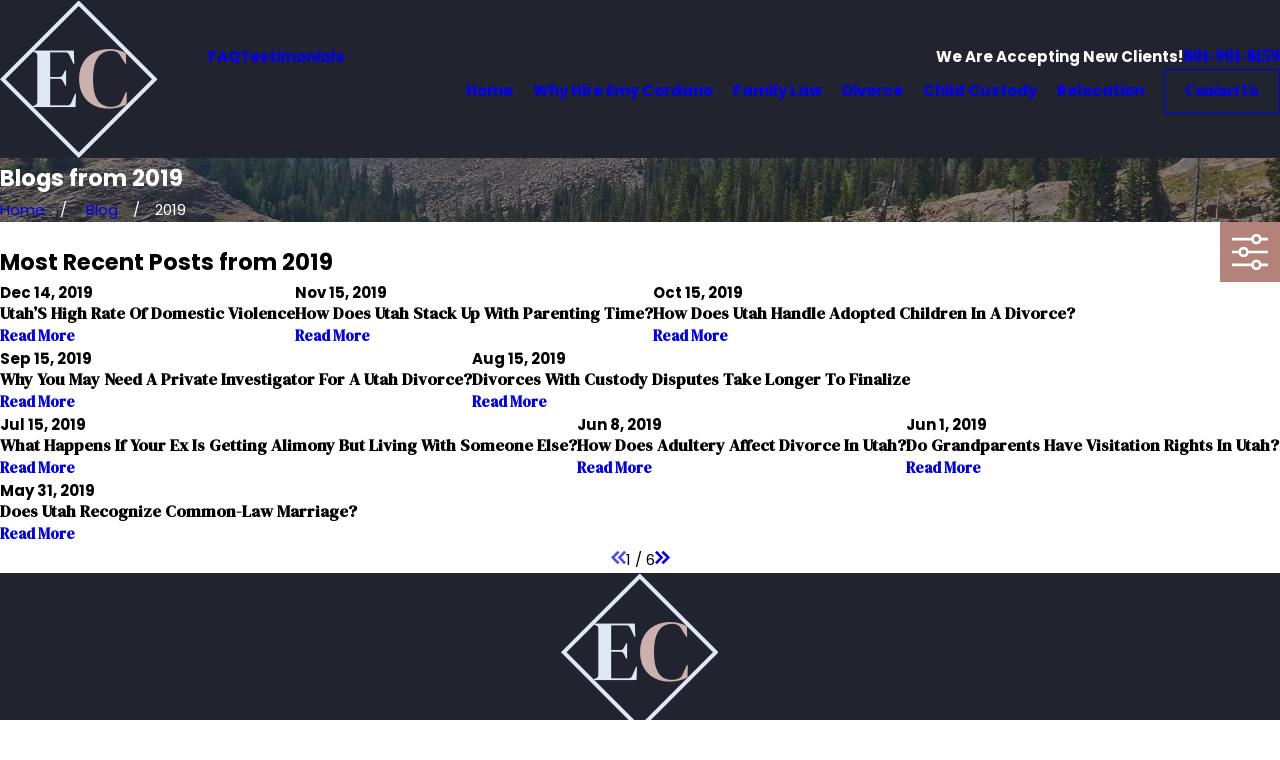

--- FILE ---
content_type: image/svg+xml; charset=utf-8
request_url: https://www.cor-law.com/cms/svg/site/mmr1zrcx6n8.24.2601121636443.svg
body_size: 12396
content:
<?xml version="1.0" encoding="UTF-8" standalone="no"?>
<svg xmlns="http://www.w3.org/2000/svg" viewBox="0 0 24 24">
<style>
	g path { stroke: none; }
	g.root { display: none; }
	g.root:target { display: inline; }
	g line { stroke: black; }
	g circle { stroke: black; }
	g polyline { stroke: black; }
</style>
<g class="root" id="arrow_down" data-name="arrow down">
	<path d="M13.006 18.316l10.823-10.823a1.217 1.217 0 0 0-1.668-1.668l-10.006 10.006l-10.006-10.006A1.234 1.234 5.402 0 0 0.399 5.642a1.201 1.201 0 0 0-0.117 1.668A0.384 0.384 5.402 0 0 0.399 7.476L11.289 18.316a1.234 1.234 0 0 0 1.668 0Z" />
</g>
<g class="root" id="arrow_left" data-name="arrow-left">
	<path d="M4.82 12.12c0 0.24 0.24 0.48 0.36 0.72L16.69 23.52c0.24 0.36 0.6 0.48 0.96 0.48 0.48 0 0.84-0.12 1.08-0.36 0.48-0.36 0.6-1.2 0.24-1.68 0-0.12-0.12-0.12-0.24-0.24L8.18 12L18.74 2.16c0.48-0.36 0.6-1.2 0.24-1.68 0-0.12-0.12-0.12-0.24-0.24-0.24-0.12-0.6-0.24-1.08-0.24-0.36 0-0.72 0.12-0.96 0.48L5.18 11.16c-0.24 0.24-0.36 0.6-0.36 0.96h0Z" />
</g>
<g class="root" id="arrow_right" data-name="arrow-right">
	<path d="M19.184 11.88c0-0.24-0.24-0.48-0.36-0.72L7.305 0.48C7.065 0.12 6.704 0 6.344 0C5.865 0 5.504 0.12 5.264 0.36c-0.48 0.36-0.6 1.2-0.24 1.68c0 0.12 0.12 0.12 0.24 0.24L15.824 12l-10.56 9.84c-0.48 0.36-0.6 1.2-0.24 1.68c0 0.12 0.12 0.12 0.24 0.24C5.504 23.88 5.865 24 6.344 24c0.36 0 0.72-0.12 0.96-0.48l11.52-10.68C19.064 12.6 19.184 12.24 19.184 11.88L19.184 11.88z" />
</g>
<g class="root" id="blog_menu" data-name="blog menu">
	<path d="M16.285 0.001a3.434 3.434 0 0 0-3.304 2.571H0V4.286H12.981a3.409 3.409 0 0 0 6.609 0H24V2.572H19.59A3.434 3.434-1.715 0 0 16.285 0.001Zm0 1.714a1.714 1.714 0 1 1-1.714 1.714A1.702 1.702-1.715 0 1 16.285 1.715ZM7.714 8.572a3.434 3.434 0 0 0-3.304 2.571H0v1.714H4.41a3.409 3.409 0 0 0 6.609 0H24V11.143H11.018A3.434 3.434-1.715 0 0 7.714 8.572Zm0 1.714a1.714 1.714 0 1 1-1.714 1.714A1.702 1.702-1.715 0 1 7.714 10.286Zm8.571 6.857a3.434 3.434 0 0 0-3.304 2.571H0v1.714H12.981a3.409 3.409 0 0 0 6.609 0H24V19.715H19.59A3.434 3.434-1.715 0 0 16.285 17.143Zm0 1.714a1.714 1.714 0 1 1-1.714 1.714A1.702 1.702-1.715 0 1 16.285 18.858Z" />
</g>
<g class="root" id="btn_arw" data-name="btn arw">
	<path d="M2.905 1.248l-2.905 2.946l7.698 7.806l-7.698 7.806l2.905 2.946l10.602-10.751Zm10.493 0l-2.904 2.946l7.659 7.806l-7.659 7.806l2.904 2.946l10.602-10.751Z" />
</g>
<g class="root" id="client" data-name="client">
	<path d="M23.913 12.161C23.821 12.253 22.05 13.19 21.85 13.277C21.808 13.295 21.772 13.301 21.727 13.302C21.701 13.298 21.673 13.294 21.647 13.286C21.551 13.259 21.495 13.202 21.449 13.116C21.286 12.819 21.156 12.496 21.011 12.19C20.643 11.42 20.281 10.649 19.925 9.873C19.572 9.14 19.232 8.402 18.901 7.66C18.801 7.433 18.673 7.211 18.589 6.977C18.564 6.908 18.551 6.825 18.576 6.754C18.598 6.691 18.673 6.637 18.727 6.602C18.898 6.492 19.097 6.413 19.278 6.32L20.805 5.543C20.826 5.54 20.847 5.539 20.868 5.537C20.95 5.535 21.012 5.552 21.073 5.609C21.093 5.628 21.111 5.649 21.125 5.673C21.189 5.792 21.238 5.923 21.294 6.047L21.662 6.844C22.105 7.789 22.541 8.736 22.971 9.687L23.608 11.061C23.718 11.297 23.838 11.531 23.943 11.77C23.969 11.83 24 11.896 24 11.962C24.002 12.039 23.964 12.108 23.913 12.161ZM20.435 12.006C20.498 12.139 20.873 12.87 20.873 12.964C20.872 12.965 20.872 12.968 20.869 12.971C20.851 13.004 18.543 14.55 18.399 14.6C18.38 14.523 16.014 12.349 15.81 12.175C15.193 11.593 14.57 11.018 13.94 10.449C13.597 10.136 13.263 9.811 12.915 9.504C12.873 9.466 12.772 9.366 12.719 9.37C12.54 9.381 9.84 11.397 9.362 11.643C9.246 11.702 9.13 11.741 9.002 11.748C8.768 11.761 8.543 11.671 8.37 11.515C8.195 11.354 8.103 11.135 8.092 10.898C8.082 10.67 8.161 10.429 8.317 10.259C8.462 10.103 8.652 9.981 8.82 9.847C9.195 9.544 9.572 9.244 9.953 8.947L11.218 7.937C11.468 7.74 11.703 7.511 11.989 7.367C12.494 7.111 13.023 7.003 13.587 6.98C14.201 6.955 14.798 7.103 15.391 7.245C15.76 7.332 16.128 7.423 16.496 7.514C16.714 7.568 17.08 7.688 17.287 7.705C17.631 7.732 18.047 7.323 18.254 7.351C18.347 7.46 18.406 7.649 18.467 7.781L18.936 8.796L20.435 12.006ZM9.028 9.121L8.409 9.608C8.264 9.722 8.109 9.831 7.984 9.969C7.839 10.13 7.74 10.328 7.687 10.537C7.601 10.877 7.653 11.237 7.834 11.539C8.023 11.853 8.322 12.078 8.681 12.162C8.937 12.22 9.203 12.197 9.446 12.097C9.746 11.975 10.129 11.67 10.407 11.478L11.738 10.555C12.052 10.336 12.364 10.104 12.69 9.903C12.816 10 12.933 10.116 13.051 10.225L13.643 10.773L15.669 12.638C16.194 13.115 16.715 13.595 17.234 14.08C17.43 14.263 17.699 14.474 17.867 14.673C17.998 14.83 18.06 15.022 18.042 15.226C18.021 15.447 17.913 15.651 17.739 15.79C17.52 15.972 17.216 16.019 16.951 15.909C16.693 15.803 16.148 15.226 15.924 15.016C15.369 14.489 14.807 13.971 14.244 13.455C14.044 13.273 13.857 13.064 13.649 12.894C13.602 12.856 13.549 12.817 13.487 12.813C13.431 12.811 13.374 12.837 13.333 12.874C13.289 12.916 13.258 12.971 13.259 13.032C13.261 13.085 13.276 13.132 13.311 13.172C13.504 13.401 13.856 13.689 14.084 13.906L16.154 15.826C16.327 15.989 16.445 16.187 16.45 16.429C16.456 16.666 16.389 16.871 16.223 17.042C16.07 17.201 15.863 17.298 15.641 17.298C15.33 17.3 15.164 17.136 14.957 16.929C14.274 16.28 13.585 15.634 12.893 14.992C12.642 14.76 12.368 14.457 12.106 14.25C12.07 14.223 12.028 14.206 11.983 14.209C11.931 14.21 11.881 14.24 11.847 14.279C11.785 14.352 11.756 14.465 11.805 14.553C11.865 14.663 12.139 14.883 12.241 14.979C12.689 15.404 13.14 15.826 13.592 16.245C13.844 16.477 14.339 16.892 14.524 17.153C14.596 17.257 14.633 17.391 14.639 17.517C14.65 17.745 14.56 17.967 14.405 18.134C14.256 18.294 14.047 18.407 13.825 18.411C13.693 18.413 13.55 18.37 13.439 18.301C13.271 18.2 13.132 18.035 12.989 17.901C12.66 17.597 12.334 17.287 12.013 16.974C12.016 16.861 12.017 16.753 11.996 16.641C11.933 16.298 11.75 16.002 11.46 15.804C11.184 15.616 10.863 15.559 10.539 15.62C10.531 15.529 10.522 15.439 10.497 15.351C10.411 15.023 10.197 14.744 9.902 14.576C9.592 14.401 9.256 14.385 8.917 14.478C8.883 14.214 8.746 13.94 8.562 13.747C8.36 13.533 8.061 13.416 7.767 13.412C7.576 13.411 7.389 13.46 7.224 13.555C6.999 13.689 6.806 13.919 6.619 14.102L5.864 14.836C5.26 14.424 4.645 14.026 4.036 13.621C3.724 13.415 3.41 13.215 3.108 12.995L4.886 9.2C5.169 8.576 5.459 7.955 5.755 7.337C5.99 7.441 6.354 7.692 6.593 7.721C6.832 7.751 7.669 7.455 7.956 7.378C8.216 7.308 8.478 7.246 8.742 7.189C9.193 7.086 9.651 7.021 10.114 6.993C10.569 6.974 11.054 7.011 11.492 7.141C11.255 7.35 10.995 7.542 10.749 7.741L9.028 9.121ZM5.045 7.792C4.675 8.611 4.296 9.429 3.909 10.242L3.072 12.021L2.748 12.722C2.682 12.867 2.622 13.021 2.544 13.16C2.501 13.234 2.449 13.273 2.373 13.31C2.304 13.32 2.249 13.329 2.183 13.299C1.83 13.141 1.478 12.921 1.132 12.739L0.45 12.381C0.341 12.322 0.217 12.269 0.116 12.197C0.068 12.165 0.029 12.116 0.011 12.06C-0.014 11.986 0.008 11.893 0.035 11.822C0.169 11.482 0.345 11.145 0.501 10.815L1.285 9.132L2.421 6.677C2.57 6.359 2.707 6.03 2.869 5.717C2.924 5.611 2.968 5.575 3.082 5.539C3.112 5.537 3.141 5.54 3.171 5.549C3.28 5.588 3.39 5.654 3.494 5.706L4.098 6.009C4.384 6.152 4.67 6.296 4.954 6.443C5.077 6.507 5.213 6.566 5.329 6.642C5.373 6.67 5.408 6.708 5.431 6.756C5.469 6.835 5.452 6.887 5.423 6.967C5.323 7.247 5.168 7.518 5.045 7.792ZM6.884 14.476C7.055 14.31 7.236 14.096 7.432 13.959C7.507 13.909 7.584 13.886 7.671 13.87C7.828 13.859 7.975 13.893 8.109 13.977C8.274 14.081 8.392 14.267 8.431 14.457C8.461 14.604 8.446 14.765 8.361 14.891C8.266 15.032 7.289 16.021 7.138 16.128C7.041 16.197 6.944 16.224 6.828 16.246C6.667 16.258 6.517 16.224 6.381 16.134C6.221 16.028 6.108 15.861 6.069 15.673C6.037 15.511 6.063 15.365 6.154 15.229C6.3 15.006 6.685 14.673 6.884 14.476ZM7.995 15.938C8.191 15.742 8.388 15.547 8.588 15.353C8.725 15.22 8.867 15.036 9.024 14.93C9.086 14.888 9.169 14.877 9.242 14.866C9.403 14.854 9.564 14.896 9.699 14.984C9.896 15.112 10.044 15.32 10.088 15.548C10.12 15.711 10.105 15.887 10.011 16.026C9.893 16.199 8.854 17.25 8.689 17.365C8.596 17.428 8.498 17.454 8.388 17.476C8.203 17.48 8.03 17.44 7.876 17.331C7.702 17.207 7.57 17.015 7.537 16.803C7.507 16.618 7.548 16.442 7.661 16.293C7.757 16.164 7.882 16.052 7.995 15.938ZM9.662 17.053L10.097 16.612C10.239 16.467 10.411 16.243 10.574 16.129C10.63 16.09 10.698 16.081 10.765 16.069C10.931 16.063 11.086 16.097 11.226 16.189C11.392 16.301 11.505 16.492 11.544 16.686C11.574 16.837 11.556 17.04 11.468 17.17C11.346 17.345 10.527 18.213 10.362 18.333C10.267 18.4 10.163 18.438 10.049 18.459C9.873 18.477 9.708 18.43 9.563 18.331C9.399 18.221 9.298 18.058 9.263 17.864C9.232 17.693 9.256 17.527 9.356 17.385C9.442 17.263 9.556 17.158 9.662 17.053Z" />
</g>
<g class="root" id="close" data-name="close">
	<path d="M1.285 0.002A1.498 1.498 0.012 0 0 0.012 1.5a1.498 1.498 0 0 0 0.434 0.884L10.019 11.986L0.447 21.604a1.408 1.408 0 0 0 0 1.992a1.393 1.393 0 0 0 1.962 0L11.996 14.009l9.572 9.587a1.498 1.498 0 0 0 2.007 0a1.408 1.408 0 0 0 0-1.992L14.034 11.986l9.587-9.587A1.423 1.423 0.012 0 0 21.614 0.437L11.996 10.009L2.454 0.437A1.588 1.588 0.012 0 0 1.285 0.002Z" />
</g>
<g class="root" id="customizations" data-name="customizations">
	<path d="M23.448 8.291L23.022 8.831L21.382 7.527L21.805 6.992C22.163 6.54 22.824 6.464 23.277 6.822C23.496 6.996 23.635 7.245 23.666 7.522L23.668 7.521C23.7 7.798 23.623 8.073 23.448 8.291ZM22.151 9.932L20.502 8.642L21.087 7.902L22.727 9.205L22.151 9.932ZM17.171 16.226L15.521 14.934L20.206 9.014L21.856 10.305L17.171 16.226ZM16.783 16.525L14.725 17.626L15.324 15.383L16.783 16.525ZM14.953 14.914L14.124 18.034C14.099 18.126 14.131 18.222 14.206 18.281C14.249 18.316 14.314 18.333 14.354 18.333C14.393 18.333 14.432 18.322 14.467 18.304L17.313 16.779L17.308 16.779C17.337 16.764 17.363 16.743 17.383 16.717L17.888 16.079L17.888 23.551C17.888 23.823 17.667 24 17.395 24L0.819 24C0.547 24 0.326 23.823 0.326 23.551L0.326 1.61C0.326 1.479 0.377 1.355 0.471 1.261C0.564 1.168 0.688 1.117 0.819 1.117L5.35 1.124L5.35 1.36C5.35 1.721 5.644 2.014 6.003 2.014L12.211 2.014C12.572 2.014 12.864 1.72 12.864 1.36L12.864 0.647L17.397 0.647C17.669 0.647 17.89 0.869 17.89 1.141L17.89 11.172L14.996 14.827C14.976 14.853 14.961 14.882 14.953 14.914ZM9.098 19.594L12.299 19.594C12.43 19.594 12.537 19.488 12.537 19.356C12.537 19.226 12.43 19.119 12.299 19.119L9.098 19.119C8.967 19.119 8.861 19.226 8.861 19.356C8.861 19.488 8.967 19.594 9.098 19.594ZM9.098 15.075L12.299 15.075C12.43 15.075 12.537 14.969 12.537 14.838C12.537 14.706 12.43 14.6 12.299 14.6L9.098 14.6C8.967 14.6 8.861 14.706 8.861 14.838C8.861 14.969 8.967 15.075 9.098 15.075ZM6.87 4.795C6.87 4.321 6.485 3.936 6.011 3.936L3.992 3.936C3.518 3.936 3.133 4.321 3.133 4.795L3.133 6.814C3.133 7.288 3.518 7.673 3.992 7.673L6.011 7.673C6.485 7.673 6.87 7.288 6.87 6.814L6.87 4.795ZM6.87 9.306C6.87 8.832 6.485 8.447 6.011 8.447L3.992 8.447C3.518 8.447 3.133 8.832 3.133 9.306L3.133 11.326C3.133 11.799 3.518 12.185 3.992 12.185L6.011 12.185C6.485 12.185 6.87 11.799 6.87 11.326L6.87 9.306ZM6.87 13.819C6.87 13.345 6.485 12.96 6.011 12.96L3.992 12.96C3.518 12.96 3.133 13.345 3.133 13.819L3.133 15.838C3.133 16.312 3.518 16.697 3.992 16.697L6.011 16.697C6.485 16.697 6.87 16.312 6.87 15.838L6.87 13.819ZM6.87 18.332C6.87 17.858 6.485 17.473 6.011 17.473L3.992 17.473C3.518 17.473 3.133 17.858 3.133 18.332L3.133 20.351C3.133 20.825 3.518 21.21 3.992 21.21L6.011 21.21C6.485 21.21 6.87 20.825 6.87 20.351L6.87 18.332ZM15.219 5.565L9.097 5.565C8.966 5.565 8.859 5.672 8.859 5.803C8.859 5.934 8.966 6.04 9.097 6.04L15.219 6.04C15.35 6.04 15.456 5.934 15.456 5.803C15.456 5.672 15.35 5.565 15.219 5.565ZM15.456 10.32C15.456 10.189 15.35 10.083 15.219 10.083L9.097 10.083C8.966 10.083 8.859 10.189 8.859 10.32C8.859 10.452 8.966 10.558 9.097 10.558L15.219 10.558C15.35 10.558 15.456 10.452 15.456 10.32ZM6.011 20.733L3.992 20.733C3.779 20.733 3.608 20.561 3.608 20.35L3.608 18.33C3.608 18.119 3.779 17.946 3.992 17.946L6.011 17.946C6.223 17.946 6.395 18.119 6.395 18.33L6.395 20.35C6.395 20.561 6.223 20.733 6.011 20.733ZM5.927 18.694C5.839 18.598 5.688 18.592 5.592 18.68L4.698 19.504L4.403 19.238C4.305 19.15 4.156 19.157 4.067 19.255C3.979 19.352 3.987 19.501 4.084 19.589L4.54 20.002C4.585 20.044 4.642 20.063 4.7 20.063C4.758 20.063 4.815 20.042 4.861 20.001L5.915 19.031L5.914 19.029C6.01 18.941 6.015 18.79 5.927 18.694ZM6.011 16.222L3.992 16.222C3.779 16.222 3.608 16.05 3.608 15.838L3.608 13.819C3.608 13.607 3.779 13.435 3.992 13.435L6.011 13.435C6.223 13.435 6.395 13.607 6.395 13.819L6.395 15.838C6.395 16.05 6.223 16.222 6.011 16.222ZM5.927 14.181C5.839 14.085 5.688 14.08 5.592 14.168L4.698 14.992L4.403 14.725C4.305 14.636 4.156 14.644 4.067 14.741C3.979 14.839 3.987 14.989 4.084 15.077L4.54 15.49C4.585 15.53 4.642 15.55 4.7 15.55C4.758 15.55 4.815 15.529 4.861 15.488L5.915 14.518L5.914 14.516C6.01 14.428 6.015 14.277 5.927 14.181ZM6.011 11.709L3.992 11.709C3.779 11.709 3.608 11.537 3.608 11.326L3.608 9.306C3.608 9.094 3.779 8.922 3.992 8.922L6.011 8.922C6.223 8.922 6.395 9.094 6.395 9.306L6.395 11.326C6.395 11.537 6.223 11.709 6.011 11.709ZM5.927 9.668C5.839 9.573 5.688 9.566 5.592 9.655L4.698 10.479L4.403 10.212C4.305 10.124 4.156 10.131 4.067 10.229C3.979 10.327 3.987 10.476 4.084 10.564L4.54 10.977C4.585 11.018 4.642 11.038 4.7 11.038C4.758 11.038 4.815 11.016 4.861 10.975L5.915 10.005L5.914 10.004C6.01 9.916 6.015 9.764 5.927 9.668ZM6.011 7.197L3.992 7.197C3.779 7.197 3.608 7.024 3.608 6.813L3.608 4.793C3.608 4.582 3.779 4.41 3.992 4.41L6.011 4.41L6.011 4.41C6.223 4.41 6.395 4.582 6.395 4.793L6.395 6.813C6.395 7.024 6.223 7.197 6.011 7.197ZM5.927 5.157C5.839 5.061 5.688 5.055 5.592 5.144L4.698 5.968L4.403 5.701C4.305 5.612 4.156 5.62 4.067 5.717C3.979 5.815 3.987 5.965 4.084 6.053L4.54 6.466C4.585 6.506 4.642 6.526 4.7 6.526C4.758 6.526 4.815 6.505 4.861 6.464L5.915 5.494L5.914 5.492C6.01 5.404 6.015 5.253 5.927 5.157ZM12.216 1.538L6.008 1.538C5.91 1.538 5.83 1.46 5.83 1.36L5.83 0.178C5.83 0.081 5.909 0 6.008 0L12.216 0C12.313 0 12.394 0.079 12.394 0.178L12.394 1.36C12.394 1.458 12.314 1.538 12.216 1.538Z" />
</g>
<g class="root" id="description" data-name="description">
	<path d="M0 20.71L0 3.29L24 3.29L24 20.71L0 20.71ZM22.065 5.221L1.935 5.221L1.935 18.779L22.065 18.779L22.065 5.221ZM13.553 16.835L3.875 16.835L3.875 14.903L13.553 14.903L13.553 16.835ZM3.875 11.028L20.126 11.028L20.126 12.971L3.875 12.971L3.875 11.028ZM3.875 7.165L20.126 7.165L20.126 9.097L3.875 9.097L3.875 7.165Z" />
</g>
<g class="root" id="family" data-name="family">
	<path d="M23.888 8.561C23.878 8.579 23.844 8.648 23.837 8.666C23.554 9.306 23.147 9.881 22.695 10.415C22.125 11.088 21.573 11.587 21.034 11.966C20.202 12.549 19.704 13.502 19.704 14.519L19.704 18.827L17.875 18.827C18.057 18.587 18.196 18.303 18.267 17.993C18.341 17.676 18.343 17.34 18.257 17.008C17.777 14.843 16.783 13.132 15.36 11.822C16.936 11.247 18.419 11.042 19.138 10.739C19.057 10.774 19.608 10.449 20.006 10.182C19.96 10.218 21.11 9.202 21.434 8.739C22.019 7.899 22.192 7.09 22.853 7.068C22.932 7.065 23.013 7.065 23.119 7.081C23.211 7.097 23.267 7.114 23.339 7.141C23.826 7.317 24.195 7.96 23.888 8.561ZM17.02 10.512C15.675 10.512 14.585 9.421 14.585 8.077C14.585 6.733 15.675 5.643 17.02 5.643C18.363 5.643 19.454 6.733 19.454 8.077C19.454 9.421 18.363 10.512 17.02 10.512ZM16.859 18.64C16.085 17.339 14.907 16.491 13.484 15.939C14.805 14.815 14.662 12.762 13.255 11.811C11.587 10.685 9.34 11.812 9.215 13.796C8.888 13.261 8.581 12.393 7.555 12.393C6.318 12.393 5.585 13.664 6.113 14.695L6.112 14.694C6.158 14.783 6.274 15.076 6.563 15.511C7 16.166 7.689 16.929 8.431 17.449C8.806 17.712 9.028 18.141 9.028 18.596L9.028 18.827L5.382 18.827L5.382 13.427C5.382 12.152 4.76 10.959 3.716 10.228C3.041 9.754 2.349 9.128 1.634 8.284C0.566 7.021 0.295 6.263 0.141 5.962C-0.244 5.208 0.217 4.401 0.827 4.182C1.033 4.107 1.181 4.081 1.437 4.09C2.265 4.118 2.483 5.131 3.216 6.184C3.616 6.759 5.054 8.03 5.005 7.993C5.371 8.275 5.726 8.487 6.128 8.705C8.205 9.838 15.818 9.842 17.438 17.206C17.59 17.774 17.304 18.351 16.859 18.64ZM8.749 8.406C7.064 8.406 5.697 7.039 5.697 5.354C5.697 3.669 7.064 2.304 8.749 2.304C10.433 2.304 11.799 3.669 11.799 5.354C11.799 7.039 10.433 8.406 8.749 8.406ZM10.343 14.929C10.159 14.651 10.053 14.32 10.053 13.962C10.053 12.995 10.837 12.211 11.804 12.211C12.771 12.211 13.555 12.995 13.555 13.962C13.555 14.703 13.094 15.338 12.444 15.593C11.675 15.894 10.801 15.618 10.343 14.929ZM9.872 18.596C9.872 17.864 9.515 17.18 8.915 16.76C8.13 16.209 7.276 15.237 6.9 14.386C6.894 14.373 6.869 14.323 6.863 14.31C6.639 13.873 6.903 13.333 7.415 13.245C8.081 13.147 8.135 13.73 8.628 14.439C8.85 14.758 9.661 15.48 9.656 15.478C9.864 15.638 10.275 15.871 10.286 15.879C10.743 16.071 11.618 16.207 12.593 16.518C12.593 16.518 12.593 16.518 12.593 16.518C14.802 17.223 16.292 18.493 16.792 20.766C16.915 21.224 16.538 21.696 16.112 21.696C16.098 21.696 16.084 21.696 16.07 21.695C16.041 21.692 15.936 21.679 15.911 21.675C15.338 21.595 15.399 20.71 15.089 20.21C15.076 20.191 14.796 19.689 14.681 19.562C14.644 19.522 14.465 19.315 14.165 18.997C14.16 18.992 13.744 18.646 13.735 18.642C13.735 18.708 13.735 21.626 13.735 21.696L9.872 21.696C9.872 21.666 9.872 18.859 9.872 18.827L9.872 18.827L9.872 18.596Z" />
</g>
<g class="root" id="flair" data-name="flair">
	<path d="M0 9.6h20v2h-20Zm4 2.8h20v2h-20Z" />
</g>
<g class="root" id="honest" data-name="honest">
	<path d="M21.156 16.483C20.947 16.686 20.902 17.005 21.047 17.258L23.169 20.953L17.707 18.759C17.631 18.728 17.55 18.713 17.47 18.713C17.41 18.713 17.349 18.721 17.29 18.739C16.935 18.843 16.569 18.926 16.202 18.988C15.695 19.072 15.175 19.115 14.656 19.115C14.174 19.115 13.699 19.078 13.236 19.007C8.756 18.32 5.313 14.439 5.313 9.77C5.313 7.229 6.316 4.852 8.136 3.077C9.891 1.367 12.206 0.425 14.656 0.425C19.808 0.425 24 4.618 24 9.77C24 12.323 22.99 14.707 21.156 16.483ZM9.233 14.405L19.895 14.405C20.246 14.405 20.531 14.121 20.531 13.769C20.531 13.417 20.246 13.132 19.895 13.132L9.233 13.132C8.881 13.132 8.597 13.417 8.597 13.769C8.597 14.121 8.881 14.405 9.233 14.405ZM9.28 10.903L19.941 10.903C20.292 10.903 20.578 10.618 20.578 10.266C20.578 9.914 20.292 9.629 19.941 9.629L9.28 9.629C8.928 9.629 8.643 9.914 8.643 10.266C8.643 10.618 8.928 10.903 9.28 10.903ZM19.988 6.126L9.326 6.126C8.974 6.126 8.69 6.411 8.69 6.763C8.69 7.115 8.974 7.4 9.326 7.4L19.988 7.4C20.339 7.4 20.624 7.115 20.624 6.763C20.624 6.411 20.339 6.126 19.988 6.126ZM5.757 3.98C5.732 4.018 5.708 4.058 5.684 4.096C5.662 4.13 5.64 4.163 5.619 4.197C5.595 4.237 5.571 4.277 5.547 4.317C5.527 4.35 5.506 4.384 5.486 4.419C5.462 4.459 5.44 4.5 5.416 4.541C5.398 4.575 5.377 4.609 5.359 4.642C5.336 4.685 5.313 4.727 5.291 4.769C5.273 4.803 5.255 4.837 5.237 4.871C5.214 4.915 5.192 4.959 5.17 5.004C5.153 5.037 5.136 5.069 5.12 5.102C5.096 5.15 5.073 5.2 5.05 5.249C5.037 5.278 5.023 5.307 5.009 5.336C4.972 5.414 4.938 5.493 4.903 5.573C4.868 5.656 4.833 5.74 4.799 5.823C4.296 7.078 4.041 8.404 4.041 9.77C4.041 11.632 4.517 13.42 5.41 14.996C5.879 15.822 6.461 16.589 7.151 17.279C7.213 17.34 7.275 17.401 7.338 17.461C7.355 17.477 7.372 17.494 7.39 17.51C7.435 17.553 7.481 17.596 7.527 17.637C7.551 17.659 7.575 17.68 7.598 17.701C7.639 17.737 7.679 17.774 7.721 17.809C7.747 17.832 7.774 17.854 7.801 17.876C7.84 17.91 7.878 17.943 7.917 17.975C7.946 17.998 7.975 18.021 8.003 18.045C8.041 18.075 8.079 18.106 8.118 18.136C8.147 18.159 8.177 18.183 8.208 18.205C8.245 18.235 8.283 18.263 8.321 18.291C8.351 18.315 8.383 18.338 8.414 18.36C8.452 18.388 8.489 18.415 8.527 18.442C8.559 18.465 8.591 18.487 8.624 18.51C8.662 18.535 8.699 18.561 8.736 18.588C8.769 18.61 8.803 18.631 8.836 18.653C8.873 18.678 8.912 18.703 8.949 18.727C8.983 18.749 9.016 18.77 9.051 18.791C9.089 18.815 9.127 18.838 9.165 18.862C9.199 18.882 9.234 18.903 9.268 18.924C9.307 18.946 9.345 18.968 9.383 18.991C9.419 19.011 9.454 19.03 9.489 19.05C9.528 19.071 9.566 19.093 9.605 19.114C9.64 19.133 9.677 19.152 9.712 19.172C9.751 19.192 9.79 19.212 9.828 19.232C9.865 19.251 9.901 19.269 9.938 19.287C9.977 19.307 10.016 19.325 10.056 19.344C10.092 19.361 10.129 19.38 10.166 19.397C10.205 19.416 10.246 19.434 10.285 19.451C10.322 19.468 10.36 19.485 10.397 19.502C10.437 19.519 10.477 19.536 10.517 19.553C10.554 19.569 10.592 19.585 10.63 19.601C10.67 19.617 10.711 19.633 10.751 19.649C10.789 19.664 10.827 19.679 10.865 19.694C10.906 19.709 10.947 19.724 10.987 19.739C11.026 19.753 11.064 19.768 11.103 19.781C11.144 19.795 11.185 19.809 11.227 19.823C11.265 19.837 11.303 19.85 11.342 19.863C11.384 19.876 11.426 19.889 11.468 19.903C11.507 19.915 11.545 19.927 11.583 19.939C11.626 19.952 11.669 19.964 11.712 19.976C11.751 19.987 11.789 19.998 11.827 20.009C11.872 20.021 11.916 20.032 11.96 20.044C11.998 20.054 12.035 20.064 12.073 20.073C12.121 20.085 12.17 20.097 12.218 20.108C12.252 20.115 12.286 20.124 12.32 20.131C12.402 20.15 12.484 20.167 12.566 20.183C12.599 20.19 12.631 20.196 12.663 20.202C12.715 20.212 12.766 20.222 12.817 20.23C12.854 20.237 12.892 20.242 12.929 20.248C12.976 20.256 13.022 20.264 13.069 20.271C13.109 20.276 13.147 20.282 13.187 20.287C13.232 20.293 13.277 20.3 13.323 20.305C13.363 20.31 13.403 20.314 13.443 20.319C13.489 20.324 13.533 20.329 13.578 20.334C13.619 20.338 13.66 20.341 13.701 20.345C13.745 20.349 13.79 20.353 13.834 20.357C13.876 20.36 13.917 20.363 13.959 20.365C14.003 20.368 14.048 20.371 14.092 20.373C14.134 20.375 14.175 20.377 14.217 20.379C14.248 20.38 14.28 20.381 14.312 20.383C12.836 21.313 11.124 21.812 9.341 21.812C8.445 21.812 7.559 21.685 6.707 21.435C6.57 21.394 6.423 21.402 6.291 21.455L0.829 23.575L2.952 19.955C3.097 19.702 3.052 19.384 2.843 19.181C1.009 17.405 0 15.02 0 12.468C0 8.552 2.386 5.156 5.893 3.776C5.87 3.81 5.848 3.844 5.825 3.878C5.803 3.913 5.779 3.946 5.757 3.98Z" />
</g>
<g class="root" id="menu" data-name="menu">
	<path d="M0 2.634v2.927H24v-2.927Zm0 7.902v2.927H24V10.537Zm0 7.902v2.927H24v-2.927Z" />
</g>
<g class="root" id="phone" data-name="phone">
	<path d="M6.407 0.948L8.464 5.07a1.715 1.715 0 0 1-0.322 1.98c-0.56 0.56-1.208 1.208-1.664 1.673a1.709 1.709 0 0 0-0.295 2.01l0.013 0.023a20.558 20.558 0 0 0 3.12 3.952a20.6 20.6 0 0 0 3.926 3.108l0.026 0.016a1.713 1.713 0 0 0 2.014-0.304l1.667-1.667a1.715 1.715 0 0 1 1.98-0.322l4.121 2.06a1.715 1.715 0 0 1 0.948 1.533V22.282A1.712 1.712-7.494 0 1 21.83 23.938a32.41 32.41 0 0 1-13.996-7.764A32.422 32.422-7.494 0 1 0.065 2.173A1.712 1.712-7.494 0 1 1.722 0h3.152a1.715 1.715 0 0 1 1.533 0.948Z" />
</g>
<g class="root" id="play" data-name="play">
	<path d="M22.727 13.882L3.271 23.768a2.24 2.24 0 0 1-3.018-1.052A2.187 2.187 0.011 0 1 0.011 21.77V2.209A2.177 2.177 0.011 0 1 1.062 0.316A2.65 2.65 0.011 0 1 2.219 0A3.155 3.155 0.011 0 1 3.166 0.21L22.727 9.886a2.314 2.314 0 0 1 1.262 1.998A2.398 2.398 0.011 0 1 22.727 13.882Z" />
</g>
<g class="root" id="plus" data-name="plus">
	<path d="M0.215 11.264c-0.323 0.44-0.279 1.056 0.117 1.437 0.198 0.154 0.432 0.235 0.682 0.235l9.94 0.015l0.022 9.947c0 0.572 0.462 1.034 1.034 1.034h0c0.557 0 1.012-0.454 1.019-1.019V12.971H22.959c0.564-0.022 1.012-0.469 1.041-1.034 0-0.572-0.462-1.034-1.034-1.034h0l-9.932-0.037V0.928c-0.103-0.564-0.645-0.946-1.209-0.843-0.44 0.081-0.777 0.425-0.843 0.865l-0.022 9.947l-9.91-0.015c-0.315 0.007-0.616 0.147-0.828 0.381Z" />
</g>
<g class="root" id="scroll_left" data-name="scroll-left">
	<path d="M21.099 22.75l2.901-2.951l-7.699-7.812l7.699-7.812L21.099 1.25l-10.6 10.75l10.6 10.75Zm-10.499 0l2.901-2.951l-7.661-7.812l7.661-7.812L10.599 1.25L0 12l10.6 10.75Z" />
</g>
<g class="root" id="scroll_right" data-name="scroll-right">
	<path d="M2.905 1.248l-2.905 2.946l7.698 7.806l-7.698 7.806l2.905 2.946l10.602-10.751Zm10.493 0l-2.904 2.946l7.659 7.806l-7.659 7.806l2.904 2.946l10.602-10.751Z" />
</g>
<g class="root" id="search" data-name="search">
	<path d="M2.772 8.945a6.153 6.153 0 1 1 1.802 4.376A5.954 5.954-858.799 0 1 2.772 8.945Zm13.316 6.177l-0.384-0.384a8.546 8.546 0 0 0 2.124-5.792a8.69 8.69 0 0 0-2.574-6.338a8.524 8.524 0 0 0-6.306-2.606a8.9 8.9 0 0 0-8.947 8.945a8.521 8.521 0 0 0 2.607 6.306a8.681 8.681 0 0 0 6.338 2.574a8.546 8.546 0 0 0 5.792-2.123l0.384 0.384v1.094l6.818 6.818l2.06-2.06l-6.818-6.818Z" />
</g>
<g class="root" id="star" data-name="star">
	<polygon points="12 18.1 19.4 23.5 16.6 14.7 24 9.5 15 9.5 12 0.5 9 9.5 0 9.5 7.4 14.7 4.6 23.5" xmlns="http://www.w3.org/2000/svg" />
</g>
</svg>